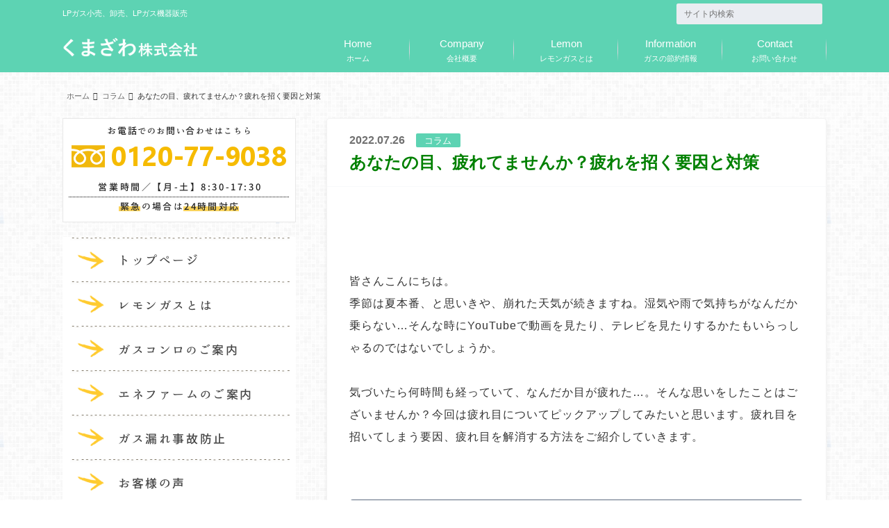

--- FILE ---
content_type: text/html; charset=UTF-8
request_url: http://kumazawa-gas.com/eye/
body_size: 14161
content:
<!doctype html>

<!--[if lt IE 7]><html lang="ja" class="no-js lt-ie9 lt-ie8 lt-ie7"><![endif]-->
<!--[if (IE 7)&!(IEMobile)]><html lang="ja" class="no-js lt-ie9 lt-ie8"><![endif]-->
<!--[if (IE 8)&!(IEMobile)]><html lang="ja" class="no-js lt-ie9"><![endif]-->
<!--[if gt IE 8]><!--> <html lang="ja" class="no-js"><!--<![endif]-->

	<head>
		<meta charset="utf-8">

		<meta http-equiv="X-UA-Compatible" content="IE=edge">

		<title>あなたの目、疲れてませんか？疲れを招く要因と対策 | くまざわ株式会社</title>

		<meta name="HandheldFriendly" content="True">
		<meta name="MobileOptimized" content="320">
		<meta name="viewport" content="width=device-width, initial-scale=1"/>

		<link rel="apple-touch-icon" href="http://kumazawa-gas.com/wp-content/uploads/2017/06/icon.png">
		<link rel="icon" href="http://kumazawa-gas.com/wp-content/uploads/2017/06/icon.png">

		<link rel="pingback" href="http://kumazawa-gas.com/xmlrpc.php">

		<!--[if IE]>
		<link rel="shortcut icon" href="http://kumazawa-gas.com/wp-content/uploads/2017/06/icon.png">
		<![endif]-->

		<!--[if lt IE 9]>
		<script src="//html5shiv.googlecode.com/svn/trunk/html5.js"></script>
		<script src="//css3-mediaqueries-js.googlecode.com/svn/trunk/css3-mediaqueries.js"></script>
		<![endif]-->


		<meta name='robots' content='max-image-preview:large' />

<!-- All in One SEO Pack 2.4.2 by Michael Torbert of Semper Fi Web Design[425,467] -->
<link rel="canonical" href="http://kumazawa-gas.com/eye/" />
<!-- /all in one seo pack -->
<link rel="alternate" type="application/rss+xml" title="くまざわ株式会社 &raquo; フィード" href="http://kumazawa-gas.com/feed/" />
<link rel="alternate" type="application/rss+xml" title="くまざわ株式会社 &raquo; コメントフィード" href="http://kumazawa-gas.com/comments/feed/" />
<script type="text/javascript">
/* <![CDATA[ */
window._wpemojiSettings = {"baseUrl":"https:\/\/s.w.org\/images\/core\/emoji\/14.0.0\/72x72\/","ext":".png","svgUrl":"https:\/\/s.w.org\/images\/core\/emoji\/14.0.0\/svg\/","svgExt":".svg","source":{"concatemoji":"http:\/\/kumazawa-gas.com\/wp-includes\/js\/wp-emoji-release.min.js"}};
/*! This file is auto-generated */
!function(i,n){var o,s,e;function c(e){try{var t={supportTests:e,timestamp:(new Date).valueOf()};sessionStorage.setItem(o,JSON.stringify(t))}catch(e){}}function p(e,t,n){e.clearRect(0,0,e.canvas.width,e.canvas.height),e.fillText(t,0,0);var t=new Uint32Array(e.getImageData(0,0,e.canvas.width,e.canvas.height).data),r=(e.clearRect(0,0,e.canvas.width,e.canvas.height),e.fillText(n,0,0),new Uint32Array(e.getImageData(0,0,e.canvas.width,e.canvas.height).data));return t.every(function(e,t){return e===r[t]})}function u(e,t,n){switch(t){case"flag":return n(e,"\ud83c\udff3\ufe0f\u200d\u26a7\ufe0f","\ud83c\udff3\ufe0f\u200b\u26a7\ufe0f")?!1:!n(e,"\ud83c\uddfa\ud83c\uddf3","\ud83c\uddfa\u200b\ud83c\uddf3")&&!n(e,"\ud83c\udff4\udb40\udc67\udb40\udc62\udb40\udc65\udb40\udc6e\udb40\udc67\udb40\udc7f","\ud83c\udff4\u200b\udb40\udc67\u200b\udb40\udc62\u200b\udb40\udc65\u200b\udb40\udc6e\u200b\udb40\udc67\u200b\udb40\udc7f");case"emoji":return!n(e,"\ud83e\udef1\ud83c\udffb\u200d\ud83e\udef2\ud83c\udfff","\ud83e\udef1\ud83c\udffb\u200b\ud83e\udef2\ud83c\udfff")}return!1}function f(e,t,n){var r="undefined"!=typeof WorkerGlobalScope&&self instanceof WorkerGlobalScope?new OffscreenCanvas(300,150):i.createElement("canvas"),a=r.getContext("2d",{willReadFrequently:!0}),o=(a.textBaseline="top",a.font="600 32px Arial",{});return e.forEach(function(e){o[e]=t(a,e,n)}),o}function t(e){var t=i.createElement("script");t.src=e,t.defer=!0,i.head.appendChild(t)}"undefined"!=typeof Promise&&(o="wpEmojiSettingsSupports",s=["flag","emoji"],n.supports={everything:!0,everythingExceptFlag:!0},e=new Promise(function(e){i.addEventListener("DOMContentLoaded",e,{once:!0})}),new Promise(function(t){var n=function(){try{var e=JSON.parse(sessionStorage.getItem(o));if("object"==typeof e&&"number"==typeof e.timestamp&&(new Date).valueOf()<e.timestamp+604800&&"object"==typeof e.supportTests)return e.supportTests}catch(e){}return null}();if(!n){if("undefined"!=typeof Worker&&"undefined"!=typeof OffscreenCanvas&&"undefined"!=typeof URL&&URL.createObjectURL&&"undefined"!=typeof Blob)try{var e="postMessage("+f.toString()+"("+[JSON.stringify(s),u.toString(),p.toString()].join(",")+"));",r=new Blob([e],{type:"text/javascript"}),a=new Worker(URL.createObjectURL(r),{name:"wpTestEmojiSupports"});return void(a.onmessage=function(e){c(n=e.data),a.terminate(),t(n)})}catch(e){}c(n=f(s,u,p))}t(n)}).then(function(e){for(var t in e)n.supports[t]=e[t],n.supports.everything=n.supports.everything&&n.supports[t],"flag"!==t&&(n.supports.everythingExceptFlag=n.supports.everythingExceptFlag&&n.supports[t]);n.supports.everythingExceptFlag=n.supports.everythingExceptFlag&&!n.supports.flag,n.DOMReady=!1,n.readyCallback=function(){n.DOMReady=!0}}).then(function(){return e}).then(function(){var e;n.supports.everything||(n.readyCallback(),(e=n.source||{}).concatemoji?t(e.concatemoji):e.wpemoji&&e.twemoji&&(t(e.twemoji),t(e.wpemoji)))}))}((window,document),window._wpemojiSettings);
/* ]]> */
</script>
<style id='wp-emoji-styles-inline-css' type='text/css'>

	img.wp-smiley, img.emoji {
		display: inline !important;
		border: none !important;
		box-shadow: none !important;
		height: 1em !important;
		width: 1em !important;
		margin: 0 0.07em !important;
		vertical-align: -0.1em !important;
		background: none !important;
		padding: 0 !important;
	}
</style>
<link rel='stylesheet' id='wp-block-library-css' href='http://kumazawa-gas.com/wp-includes/css/dist/block-library/style.min.css' type='text/css' media='all' />
<style id='classic-theme-styles-inline-css' type='text/css'>
/*! This file is auto-generated */
.wp-block-button__link{color:#fff;background-color:#32373c;border-radius:9999px;box-shadow:none;text-decoration:none;padding:calc(.667em + 2px) calc(1.333em + 2px);font-size:1.125em}.wp-block-file__button{background:#32373c;color:#fff;text-decoration:none}
</style>
<style id='global-styles-inline-css' type='text/css'>
body{--wp--preset--color--black: #000000;--wp--preset--color--cyan-bluish-gray: #abb8c3;--wp--preset--color--white: #ffffff;--wp--preset--color--pale-pink: #f78da7;--wp--preset--color--vivid-red: #cf2e2e;--wp--preset--color--luminous-vivid-orange: #ff6900;--wp--preset--color--luminous-vivid-amber: #fcb900;--wp--preset--color--light-green-cyan: #7bdcb5;--wp--preset--color--vivid-green-cyan: #00d084;--wp--preset--color--pale-cyan-blue: #8ed1fc;--wp--preset--color--vivid-cyan-blue: #0693e3;--wp--preset--color--vivid-purple: #9b51e0;--wp--preset--gradient--vivid-cyan-blue-to-vivid-purple: linear-gradient(135deg,rgba(6,147,227,1) 0%,rgb(155,81,224) 100%);--wp--preset--gradient--light-green-cyan-to-vivid-green-cyan: linear-gradient(135deg,rgb(122,220,180) 0%,rgb(0,208,130) 100%);--wp--preset--gradient--luminous-vivid-amber-to-luminous-vivid-orange: linear-gradient(135deg,rgba(252,185,0,1) 0%,rgba(255,105,0,1) 100%);--wp--preset--gradient--luminous-vivid-orange-to-vivid-red: linear-gradient(135deg,rgba(255,105,0,1) 0%,rgb(207,46,46) 100%);--wp--preset--gradient--very-light-gray-to-cyan-bluish-gray: linear-gradient(135deg,rgb(238,238,238) 0%,rgb(169,184,195) 100%);--wp--preset--gradient--cool-to-warm-spectrum: linear-gradient(135deg,rgb(74,234,220) 0%,rgb(151,120,209) 20%,rgb(207,42,186) 40%,rgb(238,44,130) 60%,rgb(251,105,98) 80%,rgb(254,248,76) 100%);--wp--preset--gradient--blush-light-purple: linear-gradient(135deg,rgb(255,206,236) 0%,rgb(152,150,240) 100%);--wp--preset--gradient--blush-bordeaux: linear-gradient(135deg,rgb(254,205,165) 0%,rgb(254,45,45) 50%,rgb(107,0,62) 100%);--wp--preset--gradient--luminous-dusk: linear-gradient(135deg,rgb(255,203,112) 0%,rgb(199,81,192) 50%,rgb(65,88,208) 100%);--wp--preset--gradient--pale-ocean: linear-gradient(135deg,rgb(255,245,203) 0%,rgb(182,227,212) 50%,rgb(51,167,181) 100%);--wp--preset--gradient--electric-grass: linear-gradient(135deg,rgb(202,248,128) 0%,rgb(113,206,126) 100%);--wp--preset--gradient--midnight: linear-gradient(135deg,rgb(2,3,129) 0%,rgb(40,116,252) 100%);--wp--preset--font-size--small: 13px;--wp--preset--font-size--medium: 20px;--wp--preset--font-size--large: 36px;--wp--preset--font-size--x-large: 42px;--wp--preset--spacing--20: 0.44rem;--wp--preset--spacing--30: 0.67rem;--wp--preset--spacing--40: 1rem;--wp--preset--spacing--50: 1.5rem;--wp--preset--spacing--60: 2.25rem;--wp--preset--spacing--70: 3.38rem;--wp--preset--spacing--80: 5.06rem;--wp--preset--shadow--natural: 6px 6px 9px rgba(0, 0, 0, 0.2);--wp--preset--shadow--deep: 12px 12px 50px rgba(0, 0, 0, 0.4);--wp--preset--shadow--sharp: 6px 6px 0px rgba(0, 0, 0, 0.2);--wp--preset--shadow--outlined: 6px 6px 0px -3px rgba(255, 255, 255, 1), 6px 6px rgba(0, 0, 0, 1);--wp--preset--shadow--crisp: 6px 6px 0px rgba(0, 0, 0, 1);}:where(.is-layout-flex){gap: 0.5em;}:where(.is-layout-grid){gap: 0.5em;}body .is-layout-flow > .alignleft{float: left;margin-inline-start: 0;margin-inline-end: 2em;}body .is-layout-flow > .alignright{float: right;margin-inline-start: 2em;margin-inline-end: 0;}body .is-layout-flow > .aligncenter{margin-left: auto !important;margin-right: auto !important;}body .is-layout-constrained > .alignleft{float: left;margin-inline-start: 0;margin-inline-end: 2em;}body .is-layout-constrained > .alignright{float: right;margin-inline-start: 2em;margin-inline-end: 0;}body .is-layout-constrained > .aligncenter{margin-left: auto !important;margin-right: auto !important;}body .is-layout-constrained > :where(:not(.alignleft):not(.alignright):not(.alignfull)){max-width: var(--wp--style--global--content-size);margin-left: auto !important;margin-right: auto !important;}body .is-layout-constrained > .alignwide{max-width: var(--wp--style--global--wide-size);}body .is-layout-flex{display: flex;}body .is-layout-flex{flex-wrap: wrap;align-items: center;}body .is-layout-flex > *{margin: 0;}body .is-layout-grid{display: grid;}body .is-layout-grid > *{margin: 0;}:where(.wp-block-columns.is-layout-flex){gap: 2em;}:where(.wp-block-columns.is-layout-grid){gap: 2em;}:where(.wp-block-post-template.is-layout-flex){gap: 1.25em;}:where(.wp-block-post-template.is-layout-grid){gap: 1.25em;}.has-black-color{color: var(--wp--preset--color--black) !important;}.has-cyan-bluish-gray-color{color: var(--wp--preset--color--cyan-bluish-gray) !important;}.has-white-color{color: var(--wp--preset--color--white) !important;}.has-pale-pink-color{color: var(--wp--preset--color--pale-pink) !important;}.has-vivid-red-color{color: var(--wp--preset--color--vivid-red) !important;}.has-luminous-vivid-orange-color{color: var(--wp--preset--color--luminous-vivid-orange) !important;}.has-luminous-vivid-amber-color{color: var(--wp--preset--color--luminous-vivid-amber) !important;}.has-light-green-cyan-color{color: var(--wp--preset--color--light-green-cyan) !important;}.has-vivid-green-cyan-color{color: var(--wp--preset--color--vivid-green-cyan) !important;}.has-pale-cyan-blue-color{color: var(--wp--preset--color--pale-cyan-blue) !important;}.has-vivid-cyan-blue-color{color: var(--wp--preset--color--vivid-cyan-blue) !important;}.has-vivid-purple-color{color: var(--wp--preset--color--vivid-purple) !important;}.has-black-background-color{background-color: var(--wp--preset--color--black) !important;}.has-cyan-bluish-gray-background-color{background-color: var(--wp--preset--color--cyan-bluish-gray) !important;}.has-white-background-color{background-color: var(--wp--preset--color--white) !important;}.has-pale-pink-background-color{background-color: var(--wp--preset--color--pale-pink) !important;}.has-vivid-red-background-color{background-color: var(--wp--preset--color--vivid-red) !important;}.has-luminous-vivid-orange-background-color{background-color: var(--wp--preset--color--luminous-vivid-orange) !important;}.has-luminous-vivid-amber-background-color{background-color: var(--wp--preset--color--luminous-vivid-amber) !important;}.has-light-green-cyan-background-color{background-color: var(--wp--preset--color--light-green-cyan) !important;}.has-vivid-green-cyan-background-color{background-color: var(--wp--preset--color--vivid-green-cyan) !important;}.has-pale-cyan-blue-background-color{background-color: var(--wp--preset--color--pale-cyan-blue) !important;}.has-vivid-cyan-blue-background-color{background-color: var(--wp--preset--color--vivid-cyan-blue) !important;}.has-vivid-purple-background-color{background-color: var(--wp--preset--color--vivid-purple) !important;}.has-black-border-color{border-color: var(--wp--preset--color--black) !important;}.has-cyan-bluish-gray-border-color{border-color: var(--wp--preset--color--cyan-bluish-gray) !important;}.has-white-border-color{border-color: var(--wp--preset--color--white) !important;}.has-pale-pink-border-color{border-color: var(--wp--preset--color--pale-pink) !important;}.has-vivid-red-border-color{border-color: var(--wp--preset--color--vivid-red) !important;}.has-luminous-vivid-orange-border-color{border-color: var(--wp--preset--color--luminous-vivid-orange) !important;}.has-luminous-vivid-amber-border-color{border-color: var(--wp--preset--color--luminous-vivid-amber) !important;}.has-light-green-cyan-border-color{border-color: var(--wp--preset--color--light-green-cyan) !important;}.has-vivid-green-cyan-border-color{border-color: var(--wp--preset--color--vivid-green-cyan) !important;}.has-pale-cyan-blue-border-color{border-color: var(--wp--preset--color--pale-cyan-blue) !important;}.has-vivid-cyan-blue-border-color{border-color: var(--wp--preset--color--vivid-cyan-blue) !important;}.has-vivid-purple-border-color{border-color: var(--wp--preset--color--vivid-purple) !important;}.has-vivid-cyan-blue-to-vivid-purple-gradient-background{background: var(--wp--preset--gradient--vivid-cyan-blue-to-vivid-purple) !important;}.has-light-green-cyan-to-vivid-green-cyan-gradient-background{background: var(--wp--preset--gradient--light-green-cyan-to-vivid-green-cyan) !important;}.has-luminous-vivid-amber-to-luminous-vivid-orange-gradient-background{background: var(--wp--preset--gradient--luminous-vivid-amber-to-luminous-vivid-orange) !important;}.has-luminous-vivid-orange-to-vivid-red-gradient-background{background: var(--wp--preset--gradient--luminous-vivid-orange-to-vivid-red) !important;}.has-very-light-gray-to-cyan-bluish-gray-gradient-background{background: var(--wp--preset--gradient--very-light-gray-to-cyan-bluish-gray) !important;}.has-cool-to-warm-spectrum-gradient-background{background: var(--wp--preset--gradient--cool-to-warm-spectrum) !important;}.has-blush-light-purple-gradient-background{background: var(--wp--preset--gradient--blush-light-purple) !important;}.has-blush-bordeaux-gradient-background{background: var(--wp--preset--gradient--blush-bordeaux) !important;}.has-luminous-dusk-gradient-background{background: var(--wp--preset--gradient--luminous-dusk) !important;}.has-pale-ocean-gradient-background{background: var(--wp--preset--gradient--pale-ocean) !important;}.has-electric-grass-gradient-background{background: var(--wp--preset--gradient--electric-grass) !important;}.has-midnight-gradient-background{background: var(--wp--preset--gradient--midnight) !important;}.has-small-font-size{font-size: var(--wp--preset--font-size--small) !important;}.has-medium-font-size{font-size: var(--wp--preset--font-size--medium) !important;}.has-large-font-size{font-size: var(--wp--preset--font-size--large) !important;}.has-x-large-font-size{font-size: var(--wp--preset--font-size--x-large) !important;}
.wp-block-navigation a:where(:not(.wp-element-button)){color: inherit;}
:where(.wp-block-post-template.is-layout-flex){gap: 1.25em;}:where(.wp-block-post-template.is-layout-grid){gap: 1.25em;}
:where(.wp-block-columns.is-layout-flex){gap: 2em;}:where(.wp-block-columns.is-layout-grid){gap: 2em;}
.wp-block-pullquote{font-size: 1.5em;line-height: 1.6;}
</style>
<link rel='stylesheet' id='contact-form-7-css' href='http://kumazawa-gas.com/wp-content/plugins/contact-form-7/includes/css/styles.css' type='text/css' media='all' />
<link rel='stylesheet' id='style-css' href='http://kumazawa-gas.com/wp-content/themes/albatros/style.css' type='text/css' media='all' />
<link rel='stylesheet' id='shortcode-css' href='http://kumazawa-gas.com/wp-content/themes/albatros/library/css/shortcode.css' type='text/css' media='all' />
<script type="text/javascript" src="//ajax.googleapis.com/ajax/libs/jquery/1.8.3/jquery.min.js" id="jquery-js"></script>
<link rel="https://api.w.org/" href="http://kumazawa-gas.com/wp-json/" /><link rel="alternate" type="application/json" href="http://kumazawa-gas.com/wp-json/wp/v2/posts/2309" /><link rel='shortlink' href='http://kumazawa-gas.com/?p=2309' />
<link rel="alternate" type="application/json+oembed" href="http://kumazawa-gas.com/wp-json/oembed/1.0/embed?url=http%3A%2F%2Fkumazawa-gas.com%2Feye%2F" />
<link rel="alternate" type="text/xml+oembed" href="http://kumazawa-gas.com/wp-json/oembed/1.0/embed?url=http%3A%2F%2Fkumazawa-gas.com%2Feye%2F&#038;format=xml" />
<style type="text/css">
body{color: #333333;}
a{color: #4B99B5;}
a:hover{color: #74B7CF;}
.hentry footer .post-categories li a,.hentry footer .tags a{  background: #4B99B5;  border:1px solid #4B99B5;}
.hentry footer .tags a{color:#4B99B5; background: none;}
.hentry footer .post-categories li a:hover,.hentry footer .tags a:hover{ background:#74B7CF;  border-color:#74B7CF;}
input[type="text"],input[type="password"],input[type="datetime"],input[type="datetime-local"],input[type="date"],input[type="month"],input[type="time"],input[type="week"],input[type="number"],input[type="email"],input[type="url"],input[type="search"],input[type="tel"],input[type="color"],select,textarea,.field { background-color: #eaedf2;}
/*ヘッダー*/
.header{background: #5dd3b3;}
.header .subnav .site_description,.header .mobile_site_description{color:  #fff;}
.nav li a {color: #fff;}
.nav li a:hover{color:#fff100;}
.subnav .contactbutton a{background: #235D72;}
.subnav .contactbutton a:hover{background:#3F7E94;}
@media only screen and (min-width: 768px) {
	.nav ul {background: #323944;}
	.nav li ul.sub-menu li a{color: #B0B4BA;}
}
/*メインエリア*/
.byline .cat-name{background: #5dd3b3; color:  #fff;}
.widgettitle {background: #5dd3b3; color:  #fff;}
.widget li a:after{color: #5dd3b3!important;}

/* 投稿ページ吹き出し見出し */
.single .entry-content h2{background: #5C6B80;}
.single .entry-content h2:after{border-top-color:#5C6B80;}
/* リスト要素 */
.entry-content ul li:before{ background: #5C6B80;}
.entry-content ol li:before{ background: #5C6B80;}
/* カテゴリーラベル */
.single .authorbox .author-newpost li .cat-name,.related-box li .cat-name{ background: #5dd3b3;}
/* CTA */
.cta-inner{ background: #323944;}
/* ローカルナビ */
.local-nav .title a{ background: #4B99B5;}
.local-nav .current_page_item a{color:#4B99B5;}
/* ランキングバッジ */
ul.wpp-list li a:before{background: #5dd3b3;}
/* アーカイブのボタン */
.readmore a{border:1px solid #4B99B5;color:#4B99B5;}
.readmore a:hover{background:#4B99B5;color:#fff;}
/* ボタンの色 */
.btn-wrap a{background: #4B99B5;border: 1px solid #4B99B5;}
.btn-wrap a:hover{background: #74B7CF;}
.btn-wrap.simple a{border:1px solid #4B99B5;color:#4B99B5;}
.btn-wrap.simple a:hover{background:#4B99B5;}
/* コメント */
.blue-btn, .comment-reply-link, #submit { background-color: #4B99B5; }
.blue-btn:hover, .comment-reply-link:hover, #submit:hover, .blue-btn:focus, .comment-reply-link:focus, #submit:focus {background-color: #74B7CF; }
/* サイドバー */
.widget a{text-decoration:none; color:#666;}
.widget a:hover{color:#999;}
/*フッター*/
#footer-top{background-color: #323944; color: #86909E;}
.footer a,#footer-top a{color: #B0B4BA;}
#footer-top .widgettitle{color: #86909E;}
.footer {background-color: #323944;color: #86909E;}
.footer-links li:before{ color: #5dd3b3;}
/* ページネーション */
.pagination a, .pagination span,.page-links a , .page-links ul > li > span{color: #4B99B5;}
.pagination a:hover, .pagination a:focus,.page-links a:hover, .page-links a:focus{background-color: #4B99B5;}
.pagination .current:hover, .pagination .current:focus{color: #74B7CF;}
</style>
<style type="text/css" id="custom-background-css">
body.custom-background { background-image: url("http://kumazawa-gas.com/wp-content/themes/albatros/library/images/body_bg01.png"); background-position: left top; background-size: auto; background-repeat: repeat; background-attachment: scroll; }
</style>
	<link rel="icon" href="http://kumazawa-gas.com/wp-content/uploads/2021/03/cropped-icon-32x32.png" sizes="32x32" />
<link rel="icon" href="http://kumazawa-gas.com/wp-content/uploads/2021/03/cropped-icon-192x192.png" sizes="192x192" />
<link rel="apple-touch-icon" href="http://kumazawa-gas.com/wp-content/uploads/2021/03/cropped-icon-180x180.png" />
<meta name="msapplication-TileImage" content="http://kumazawa-gas.com/wp-content/uploads/2021/03/cropped-icon-270x270.png" />
		<style type="text/css" id="wp-custom-css">
			/*
ここに独自の CSS を追加することができます。

詳しくは上のヘルプアイコンをクリックしてください。
*/

/**************************************************************
【マーカーの設定】
**************************************************************/
.marker_yellow_futo {
background: linear-gradient(transparent 0%, #ffff66 0%);
}

.marker_yellow_hoso {
background: linear-gradient(transparent 50%, #ffff66 50%);
}

.marker_lime {
background: linear-gradient(transparent 60%, #b3ea64 60%);
}

.marker_water {
background: linear-gradient(transparent 60%, #66ccff 60%);
}

.marker_pink {
background: linear-gradient(transparent 60%, #ff66ff 60%);
}		</style>
		

	</head>

	<body class="post-template-default single single-post postid-2309 single-format-standard custom-background" itemscope itemtype="//schema.org/WebPage">

		<div id="container" class="sidebarleft">

					
			<header class="header" role="banner" itemscope itemtype="//schema.org/WPHeader">

				<div id="inner-header" class="wrap cf">


					
<div id="logo">
																		<p class="h1 img" itemscope itemtype="//schema.org/Organization"><a href="http://kumazawa-gas.com"><img src="http://kumazawa-gas.com/wp-content/uploads/2021/03/logo1-5.png" alt="くまざわ株式会社"></a></p>
											</div>					
					
					<div class="subnav cf">
										<p class="site_description">LPガス小売、卸売、LPガス機器販売　</p>
										
										
										
					<form role="search" method="get" id="searchform" class="searchform" action="http://kumazawa-gas.com/">
    <div>
        <label for="s" class="screen-reader-text"></label>
        <input type="search" id="s" name="s" value="" placeholder="サイト内検索" /><button type="submit" id="searchsubmit" ><i class="fa fa-search"></i></button>
    </div>
</form>					</div>

					<nav id="g_nav" role="navigation" itemscope itemtype="//schema.org/SiteNavigationElement">
						<ul id="menu-header_menu" class="nav top-nav cf"><li id="menu-item-85" class="menu-item menu-item-type-custom menu-item-object-custom menu-item-home menu-item-85"><a href="http://kumazawa-gas.com/">ホーム<span class="gf">Home</span></a></li>
<li id="menu-item-128" class="menu-item menu-item-type-post_type menu-item-object-page menu-item-128"><a href="http://kumazawa-gas.com/company/">会社概要<span class="gf">Company</span></a></li>
<li id="menu-item-51" class="menu-item menu-item-type-post_type menu-item-object-page menu-item-51"><a href="http://kumazawa-gas.com/lemon-gas/">レモンガスとは<span class="gf">Lemon</span></a></li>
<li id="menu-item-290" class="menu-item menu-item-type-post_type menu-item-object-page menu-item-290"><a href="http://kumazawa-gas.com/lp/">ガスの節約情報<span class="gf">Information</span></a></li>
<li id="menu-item-76" class="menu-item menu-item-type-post_type menu-item-object-page menu-item-76"><a href="http://kumazawa-gas.com/contact/">お問い合わせ<span class="gf">Contact</span></a></li>
</ul>
					</nav>

				</div>

			</header>


<div id="breadcrumb" class="breadcrumb inner wrap cf"><ul itemscope itemtype="//data-vocabulary.org/Breadcrumb"><li><a href="http://kumazawa-gas.com/" itemprop="url"><i class="fa fa-home"></i><span itemprop="title"> ホーム</span></a></li><li><a href="http://kumazawa-gas.com/category/column/" itemprop="url"><span itemprop="title">コラム</span></a></li><li>あなたの目、疲れてませんか？疲れを招く要因と対策</li></ul></div>

			<div id="content">

				<div id="inner-content" class="wrap cf">

					<main id="main" class="m-all t-2of3 d-5of7 cf" role="main" itemscope itemprop="mainContentOfPage" itemtype="//schema.org/Blog">

						

		              <article id="post-2309" class="cf post-2309 post type-post status-publish format-standard has-post-thumbnail hentry category-column" role="article" itemscope itemprop="blogPost" itemtype="//schema.org/BlogPosting">
		
		                <header class="article-header entry-header">
		                  <p class="byline entry-meta vcard">
		
							<span class="date entry-date updated" itemprop="datePublished" datetime="2022-07-26">2022.07.26</span>
			                <span class="cat-name">コラム</span>
			                <span class="author" style="display: none;"><span class="fn">くまざわ株式会社</span></span>
		
		                  </p>
		
		
		                  <h1 class="entry-title single-title" itemprop="headline" rel="bookmark">あなたの目、疲れてませんか？疲れを招く要因と対策</h1>
		
		                </header>
		
						
						
						
		                <section class="entry-content cf" itemprop="articleBody">

						

						<p>&nbsp;</p>
<p>&nbsp;</p>
<p>&nbsp;</p>
<p>皆さんこんにちは。<br />
季節は夏本番、と思いきや、崩れた天気が続きますね。湿気や雨で気持ちがなんだか乗らない…そんな時にYouTubeで動画を見たり、テレビを見たりするかたもいらっしゃるのではないでしょうか。</p>
<p>&nbsp;</p>
<p>気づいたら何時間も経っていて、なんだか目が疲れた…。そんな思いをしたことはございませんか？今回は疲れ目についてピックアップしてみたいと思います。疲れ目を招いてしまう要因、疲れ目を解消する方法をご紹介していきます。</p>
<p>&nbsp;</p>
<h2><span style="color: #ffffff;">疲れ目を招く要因</span></h2>
<p>&nbsp;</p>
<p>&nbsp;</p>
<h4><span style="color: #993300;">・パソコンなどの画面を長時間眺める</span></h4>
<p>ご存知かとは思いますが、長時間画面を見すぎることは疲れ目を招きます。<br />
その原因としては、まばたきの回数が減ってしまうことが挙げられます。<br />
一般的に、人は普段1分間に20〜30回程度まばたきをしています。ですが、画面を見ている人はその回数が4分の1に減ってしまうと言われています。目は、涙によって守られています。目をずっと開けたままでいますと、外の空気にさらされ、乾燥してしまいます。それを防ぐために重要な役割を果たしているのがまばたきです。まばたきが減ってしまうことで、目が乾燥してしまい、ドライアイや、場合によっては視力低下も招いてしまう恐れがあります。</p>
<p>&nbsp;</p>
<h4><span style="color: #993300;">・職場や自宅の照明が暗い</span></h4>
<p>照明の明るさも疲れ目を招く要因になります。昨今は節電を積極的に行う企業が増えていたり、政府も自宅などでの節電を呼びかけたりしていますよね。ただ、過度の節電は目には危険です。照明の数を減らすことで部屋全体が暗くなり、例えば職場の書類が暗くて見づらかったり、パソコンのディスプレイが明るすぎてまぶしかったりすることがあるかと思います。そのような事態は目にとってはとてもストレスなのです。しっかりと書類や画面を読もう、といつもより目に労力を注いでもらうことになってしまい、負担がかかってしまうのです。</p>
<p>&nbsp;</p>
<p>&nbsp;</p>
<p>&nbsp;</p>
<p>&nbsp;</p>
<h2><span style="color: #ffffff;">目の負担を減らすには</span></h2>
<p>&nbsp;</p>
<p>&nbsp;</p>
<h4><span style="color: #993300;">・まばたきの回数を増やす</span></h4>
<p>意識的にまばたきの回数を増やしていきましょう。今、画面に集中しているな、と気づいた時にはすぐにまばたきです！！！</p>
<p>&nbsp;</p>
<h4><span style="color: #993300;">・パソコンなどのディスプレイの位置を下げる</span></h4>
<p>伏し目がちに画面を見る行為は、目の負担を減らすことにつながります。伏し目がちに画面を見ることで眼球が露出する割合が減り、目が乾くことを軽減できるのです。なので、ディスプレイの位置を少し下にずらすだけでも目の負担をだいぶ軽減できます。また、スマホなども同じ目線で持つのではなく伏し目になる位置に持つと目の負担を軽減できます。</p>
<p>&nbsp;</p>
<h4><span style="color: #993300;">・たばこの煙も危険です！</span></h4>
<p>たばこの煙はドライアイの大敵です！異物が入ったらなかなか取り除くことができないのがドライアイ。なるべく目に入らないように心がけましょう。</p>
<p>&nbsp;</p>
<h4><span style="color: #993300;">・長時間作業の場合、休憩時間を設ける。</span></h4>
<p>長時間画面を見ることは目の負担につながるため、1時間に10分程度は目を休める時間をつくりましょう。余裕があるかたは蒸しタオルなどを当てて目を温めるとリラックス効果も高まります。</p>
<p>&nbsp;</p>
<h4><span style="color: #993300;">・部屋の明るさに留意する</span></h4>
<p>部屋の明るさは目の疲れと深く関係していることが判明しました。部屋の明るさは100〜1000ルクスが望ましいと言われています。ちなみに、6畳程度の室内の場合は40Wの蛍光灯一本、または60Wの電球3個が300ルクスの明るさになります。部屋の湿度も50〜60%を保つと、目の潤いにもちょうど良いです。</p>
<p>&nbsp;</p>
<h4><span style="color: #993300;">・目薬や眼鏡</span></h4>
<p>定期的に目薬を点眼することも大切です。目の渇きを防ぐことができます。自分に合った目薬を購入し、持ち歩きましょう。また、昨今ではブルーライトカットの眼鏡も販売されていますよね。ディスプレイを長時間見る時のみ着用するなど、眼鏡で目を保護することも対策の一つであると思います。</p>
<p>&nbsp;</p>
<p>&nbsp;</p>
<h2><span style="color: #ffffff;">いかがでしたか？</span></h2>
<p>&nbsp;</p>
<p>皆さん、疲れ目の知識が少しでも深まりましたでしょうか？筆者は今、ブルーライトカットの眼鏡をかけ、意識的にまばたきの回数を増やしながらこの記事を打ち込みました。心なしかいつもより目が軽い気がします。毎日何かを見ている目。自分の目は自分で大切に、守っていきましょう♪</p>
<p>&nbsp;</p>
<p>&nbsp;</p>
<p>&nbsp;</p>
<p>&nbsp;</p>
<p>参考文献</p>
<p>・SANTEN 「疲れ目ケア」</p>
<p><a href="https://www.santen.co.jp/ja/healthcare/eye/selfcheck/eyestrain/index3.jsp">https://www.santen.co.jp/ja/healthcare/eye/selfcheck/eyestrain/index3.jsp</a></p>
<p>&nbsp;</p>
<p>&nbsp;</p>
<p>・リフレ　「目が疲れる照明・休まる照明」</p>
<p><a href="https://hc-refre.jp/topics/eyecare/light.html">https://hc-refre.jp/topics/eyecare/light.html</a></p>
<p>&nbsp;</p>
<p>&nbsp;</p>
<p>・NIDEK 「まばたきの役割」</p>
<p><a href="https://www.nidek.co.jp/visitor_general/eyestory/entry-2737.html">https://www.nidek.co.jp/visitor_general/eyestory/entry-2737.html</a></p>
<p>&nbsp;</p>
<p>&nbsp;</p>
<p>&nbsp;</p>
<div class='code-block code-block-1' style='margin: 8px 0; text-align: left;'>
</br></br>
<a href="http://kumazawa-gas.com/gas-contact/"><img src="http://kumazawa-gas.com/wp-content/uploads/2017/09/kumazawa_gas-contact.png" alt="" width="480" height="320" class="aligncenter size-full wp-image-320" /></a>

</br>
<h2>メールマガジンマガジンのお申込み</h2>
</br>
<script type="text/javascript" src="https://www.agentmail.jp/form/js/9133/2/" ></script></div>

						
		                </section>

												
						



						

												
						
						

		                <footer class="article-footer">

							<div class="category-newpost-wrap">
							<h3><a href="http://kumazawa-gas.com/category/column/" rel="category tag">コラム</a>の最新記事</h3>
														<ul class="category-newpost cf">
																					<li class="cf"><span class="date">2023.12.24</span><a href="http://kumazawa-gas.com/thing-someone-wants-to-do-by-the-end-of-this-year-2/" title="今年が終わるまでにやっておきたいこと"> 今年が終わるまでにやっておきたいこと</a></li>
														<li class="cf"><span class="date">2023.10.19</span><a href="http://kumazawa-gas.com/relationship-between-season-and-daylight-hours/" title="季節と日照時間の関係性"> 季節と日照時間の関係性</a></li>
														<li class="cf"><span class="date">2023.09.22</span><a href="http://kumazawa-gas.com/transportation-2/" title="秋のオススメ移動手段"> 秋のオススメ移動手段</a></li>
														<li class="cf"><span class="date">2023.07.30</span><a href="http://kumazawa-gas.com/%e3%80%8e%e6%89%8b%e8%bb%bd%e3%81%ab%e4%bd%9c%e3%82%8c%e3%82%8b%e2%99%aa%e3%81%8a%e6%8e%83%e9%99%a4%e3%82%a2%e3%82%a4%e3%83%86%e3%83%a0%e3%80%8f/" title="『手軽に作れる♪お掃除アイテム』"> 『手軽に作れる♪お掃除アイテム』</a></li>
														<li class="cf"><span class="date">2023.05.30</span><a href="http://kumazawa-gas.com/half-dried/" title="生乾きのにおいとはさよなら！部屋干し対策！"> 生乾きのにおいとはさよなら！部屋干し対策！</a></li>
																					</ul>
							</div>
	
			                <ul class="post-categories">
	<li><a href="http://kumazawa-gas.com/category/column/" rel="category tag">コラム</a></li></ul>			
			                		
		                </footer>
						
		              </article>
		

						<div class="authorbox">
						
							<div class="np-post">	
								<div class="navigation">
																<div class="prev"><a href="http://kumazawa-gas.com/scrub/" rel="prev">夏本番前におさらい！スクラブの正しい使用方法</a></div>
																								<div class="next"><a href="http://kumazawa-gas.com/setsuden/" rel="next">節電してますか？</a></div>
																</div>
							</div>
						</div>



	
			  <div class="related-box original-related cf">
    <div class="inbox">
	    <h2 class="related-h h_ttl"><span class="gf">RECOMMEND</span>こちらの記事も人気です。</h2>
		    <div class="related-post">
				<ul class="related-list cf">

  	        <li class="" rel="bookmark" title="乾燥から身を守る！入浴時の保湿ケア">
		        <a href="http://kumazawa-gas.com/nyuuyokuzinohositu/" rel=\"bookmark" title="乾燥から身を守る！入浴時の保湿ケア" class="title">
		        	<figure class="eyecatch">
	        	                <img width="300" height="200" src="http://kumazawa-gas.com/wp-content/uploads/2020/11/1974113_s-300x200.jpg" class="attachment-home-thum size-home-thum wp-post-image" alt="" decoding="async" fetchpriority="high" />	        		            </figure>
					<span class="cat-name">コラム</span>
					<time class="date">2020.11.26</time>
					<h3 class="ttl">
						乾燥から身を守る！入浴時の保湿ケア					</h3>
				</a>
	        </li>
  	        <li class="" rel="bookmark" title="心機一転！キッチンをピカピカに！">
		        <a href="http://kumazawa-gas.com/%e5%bf%83%e6%a9%9f%e4%b8%80%e8%bb%a2%ef%bc%81%e3%82%ad%e3%83%83%e3%83%81%e3%83%b3%e3%82%92%e3%83%94%e3%82%ab%e3%83%94%e3%82%ab%e3%81%ab%ef%bc%81/" rel=\"bookmark" title="心機一転！キッチンをピカピカに！" class="title">
		        	<figure class="eyecatch">
	        	                <img width="300" height="200" src="http://kumazawa-gas.com/wp-content/uploads/2023/03/803E8D37-7BD6-4508-9017-D746C8649221-300x200.jpeg" class="attachment-home-thum size-home-thum wp-post-image" alt="" decoding="async" />	        		            </figure>
					<span class="cat-name">コラム</span>
					<time class="date">2023.3.23</time>
					<h3 class="ttl">
						心機一転！キッチンをピカピカに！					</h3>
				</a>
	        </li>
  	        <li class="" rel="bookmark" title="【ストップ温暖化！】私たちにできること">
		        <a href="http://kumazawa-gas.com/tikyuu-ondanka/" rel=\"bookmark" title="【ストップ温暖化！】私たちにできること" class="title">
		        	<figure class="eyecatch">
	        	                <img width="300" height="200" src="http://kumazawa-gas.com/wp-content/uploads/2021/07/4655054_s-300x200.jpg" class="attachment-home-thum size-home-thum wp-post-image" alt="" decoding="async" srcset="http://kumazawa-gas.com/wp-content/uploads/2021/07/4655054_s-300x200.jpg 300w, http://kumazawa-gas.com/wp-content/uploads/2021/07/4655054_s.jpg 640w" sizes="(max-width: 300px) 100vw, 300px" />	        		            </figure>
					<span class="cat-name">コラム</span>
					<time class="date">2021.7.30</time>
					<h3 class="ttl">
						【ストップ温暖化！】私たちにできること					</h3>
				</a>
	        </li>
  	        <li class="" rel="bookmark" title="新社会人の心掛け！時間創出のポイント">
		        <a href="http://kumazawa-gas.com/1697-2/" rel=\"bookmark" title="新社会人の心掛け！時間創出のポイント" class="title">
		        	<figure class="eyecatch">
	        	                <img width="300" height="200" src="http://kumazawa-gas.com/wp-content/uploads/2021/04/4728551_s-300x200.jpg" class="attachment-home-thum size-home-thum wp-post-image" alt="" decoding="async" loading="lazy" srcset="http://kumazawa-gas.com/wp-content/uploads/2021/04/4728551_s-300x200.jpg 300w, http://kumazawa-gas.com/wp-content/uploads/2021/04/4728551_s.jpg 640w" sizes="(max-width: 300px) 100vw, 300px" />	        		            </figure>
					<span class="cat-name">コラム</span>
					<time class="date">2021.4.10</time>
					<h3 class="ttl">
						新社会人の心掛け！時間創出のポイント					</h3>
				</a>
	        </li>
  	        <li class="" rel="bookmark" title="神奈川県地域最安値！灯油販売サービス">
		        <a href="http://kumazawa-gas.com/kanagawa-touyu/" rel=\"bookmark" title="神奈川県地域最安値！灯油販売サービス" class="title">
		        	<figure class="eyecatch">
	        	                <img width="300" height="200" src="http://kumazawa-gas.com/wp-content/uploads/2017/12/a192c9921e018bc82cf851a543736616_s-300x200.jpg" class="attachment-home-thum size-home-thum wp-post-image" alt="" decoding="async" loading="lazy" />	        		            </figure>
					<span class="cat-name">お知らせ</span>
					<time class="date">2017.12.27</time>
					<h3 class="ttl">
						神奈川県地域最安値！灯油販売サービス					</h3>
				</a>
	        </li>
  	        <li class="" rel="bookmark" title="新しい生活様式の楽しみ方と、ウイルスに負けない体を作ろう！">
		        <a href="http://kumazawa-gas.com/%e6%96%b0%e3%81%97%e3%81%84%e7%94%9f%e6%b4%bb%e6%a7%98%e5%bc%8f%e3%81%ae%e6%a5%bd%e3%81%97%e3%81%bf%e6%96%b9%e3%81%a8%e3%80%81%e3%82%a6%e3%82%a4%e3%83%ab%e3%82%b9%e3%81%ab%e8%b2%a0%e3%81%91%e3%81%aa/" rel=\"bookmark" title="新しい生活様式の楽しみ方と、ウイルスに負けない体を作ろう！" class="title">
		        	<figure class="eyecatch">
	        	                <img width="300" height="200" src="http://kumazawa-gas.com/wp-content/uploads/2020/08/3477816_s-300x200.jpg" class="attachment-home-thum size-home-thum wp-post-image" alt="" decoding="async" loading="lazy" srcset="http://kumazawa-gas.com/wp-content/uploads/2020/08/3477816_s-300x200.jpg 300w, http://kumazawa-gas.com/wp-content/uploads/2020/08/3477816_s.jpg 640w" sizes="(max-width: 300px) 100vw, 300px" />	        		            </figure>
					<span class="cat-name">コラム</span>
					<time class="date">2020.8.19</time>
					<h3 class="ttl">
						新しい生活様式の楽しみ方と、ウイルスに負けない体を作ろう！					</h3>
				</a>
	        </li>
  	        <li class="" rel="bookmark" title="プロパンガスならこんな時でも安心安全">
		        <a href="http://kumazawa-gas.com/safety/" rel=\"bookmark" title="プロパンガスならこんな時でも安心安全" class="title">
		        	<figure class="eyecatch">
	        	                <img width="300" height="200" src="http://kumazawa-gas.com/wp-content/uploads/2017/09/69d59bb9e3935abb284ce44df34faa3f_s-300x200.jpg" class="attachment-home-thum size-home-thum wp-post-image" alt="" decoding="async" loading="lazy" srcset="http://kumazawa-gas.com/wp-content/uploads/2017/09/69d59bb9e3935abb284ce44df34faa3f_s-300x200.jpg 300w, http://kumazawa-gas.com/wp-content/uploads/2017/09/69d59bb9e3935abb284ce44df34faa3f_s.jpg 640w" sizes="(max-width: 300px) 100vw, 300px" />	        		            </figure>
					<span class="cat-name">お知らせ</span>
					<time class="date">2017.9.13</time>
					<h3 class="ttl">
						プロパンガスならこんな時でも安心安全					</h3>
				</a>
	        </li>
  	        <li class="" rel="bookmark" title="毎週土曜日は、灯油大特価中！！">
		        <a href="http://kumazawa-gas.com/oil/" rel=\"bookmark" title="毎週土曜日は、灯油大特価中！！" class="title">
		        	<figure class="eyecatch">
	        	                <img width="300" height="200" src="http://kumazawa-gas.com/wp-content/uploads/2018/01/IMG_7831-300x200.jpg" class="attachment-home-thum size-home-thum wp-post-image" alt="" decoding="async" loading="lazy" />	        		            </figure>
					<span class="cat-name">お知らせ</span>
					<time class="date">2018.1.23</time>
					<h3 class="ttl">
						毎週土曜日は、灯油大特価中！！					</h3>
				</a>
	        </li>
  
  			</ul>
	    </div>
    </div>
</div>
  	

						
						

					</main>

									<div id="sidebar1" class="sidebar m-all t-1of3 d-2of7 last-col cf" role="complementary">
					
					 
					
										
										
					
											<div id="text-3" class="widget widget_text">			<div class="textwidget"><center>
<img src="http://kumazawa-gas.com/wp-content/uploads/2017/06/otoiawase-1.png" alt="" width="336" height="150" class="alignnone size-full wp-image-148" />
&nbsp;

<a href="http://kumazawa-gas.com/"><img src="http://kumazawa-gas.com/wp-content/uploads/2017/06/side01.png" alt="" width="336" height="67" class="alignnone size-full wp-image-160" /></a>
<a href="http://kumazawa-gas.com/lemon-gas/"><img src="http://kumazawa-gas.com/wp-content/uploads/2017/06/side02.png" alt="" width="336" height="64" class="alignnone size-full wp-image-161" /></a>
<a href="http://kumazawa-gas.com/gas-stove/"><img src="http://kumazawa-gas.com/wp-content/uploads/2017/06/side03.png" alt="" width="336" height="64" class="alignnone size-full wp-image-162" /></a>
<a href="http://kumazawa-gas.com/ene-farm/"><img src="http://kumazawa-gas.com/wp-content/uploads/2017/06/side04.png" alt="" width="336" height="64" class="alignnone size-full wp-image-163" /></a>
<a href="http://kumazawa-gas.com/accident-prevention/"><img src="http://kumazawa-gas.com/wp-content/uploads/2017/06/side05.png" alt="" width="336" height="64" class="alignnone size-full wp-image-164" /></a>
<a href="http://kumazawa-gas.com/category/voice/"><img src="http://kumazawa-gas.com/wp-content/uploads/2017/06/side06.png" alt="" width="336" height="64" class="alignnone size-full wp-image-165" /></a>
<a href="http://kumazawa-gas.com/contact/"><img src="http://kumazawa-gas.com/wp-content/uploads/2017/06/side07.png" alt="" width="336" height="64" class="alignnone size-full wp-image-166" /></a>

</br>
</br>

<br/><br/>
<a href="https://www.facebook.com/gas.kumazawa/?fref=ts" target="”_blank”" rel="noopener"><img src="http://kumazawa-gas.com/wp-content/uploads/2021/03/facebook.png" alt="" width="336" height="80" class="alignnone size-full wp-image-1724" /></a>
<br/><br/>
<a href="https://twitter.com/kumakogas" target="”_blank”" rel="noopener"><img src="http://kumazawa-gas.com/wp-content/uploads/2021/03/twitter.png" alt="" width="336" height="80" class="alignnone size-full wp-image-1726" /></a>
<br/><br/>
<a href="http://kumazawa-gas.com/lp/"><img src="http://kumazawa-gas.com/wp-content/uploads/2021/03/mail2.png" alt="" width="336" height="80" class="alignnone size-full wp-image-1728" /></a>
<br/><br/>
<a href="http://kumazawa-gas.com/contact/"><img src="http://kumazawa-gas.com/wp-content/uploads/2021/03/contact.png" alt="" width="336" height="80" class="alignnone size-full wp-image-1723" /></a>

</center></div>
		</div>					
					
				</div>

				</div>

			</div>



<div id="page-top">
	<a href="#header" title="ページトップへ"><i class="fa fa-chevron-up"></i></a>
</div>

							<div id="footer-top" class="cf">
					<div class="inner wrap">
												
												
											</div>
				</div>
			
			<footer id="footer" class="footer" role="contentinfo" itemscope itemtype="//schema.org/WPFooter">
				<div id="inner-footer" class="wrap cf">
					<div class="m-all t-3of5 d-4of7">
						<nav role="navigation">
													</nav>
					</div>
					<div class="m-all t-2of5 d-3of7">
						<p class="source-org copyright">&copy;Copyright2026 <a href="http://kumazawa-gas.com" rel="nofollow">くまざわ株式会社</a>.All Rights Reserved.</p>
					</div>
				</div>

			</footer>
		</div>


<script type="text/javascript" id="contact-form-7-js-extra">
/* <![CDATA[ */
var wpcf7 = {"apiSettings":{"root":"http:\/\/kumazawa-gas.com\/wp-json\/contact-form-7\/v1","namespace":"contact-form-7\/v1"},"recaptcha":{"messages":{"empty":"\u3042\u306a\u305f\u304c\u30ed\u30dc\u30c3\u30c8\u3067\u306f\u306a\u3044\u3053\u3068\u3092\u8a3c\u660e\u3057\u3066\u304f\u3060\u3055\u3044\u3002"}}};
/* ]]> */
</script>
<script type="text/javascript" src="http://kumazawa-gas.com/wp-content/plugins/contact-form-7/includes/js/scripts.js" id="contact-form-7-js"></script>
<script type="text/javascript" src="http://kumazawa-gas.com/wp-content/themes/albatros/library/js/libs/jquery.meanmenu.min.js" id="jquery.meanmenu-js"></script>
<script type="text/javascript" src="http://kumazawa-gas.com/wp-content/themes/albatros/library/js/scripts.js" id="main-js-js"></script>
<script type="text/javascript" src="http://kumazawa-gas.com/wp-content/themes/albatros/library/js/libs/modernizr.custom.min.js" id="css-modernizr-js"></script>

	</body>

</html>